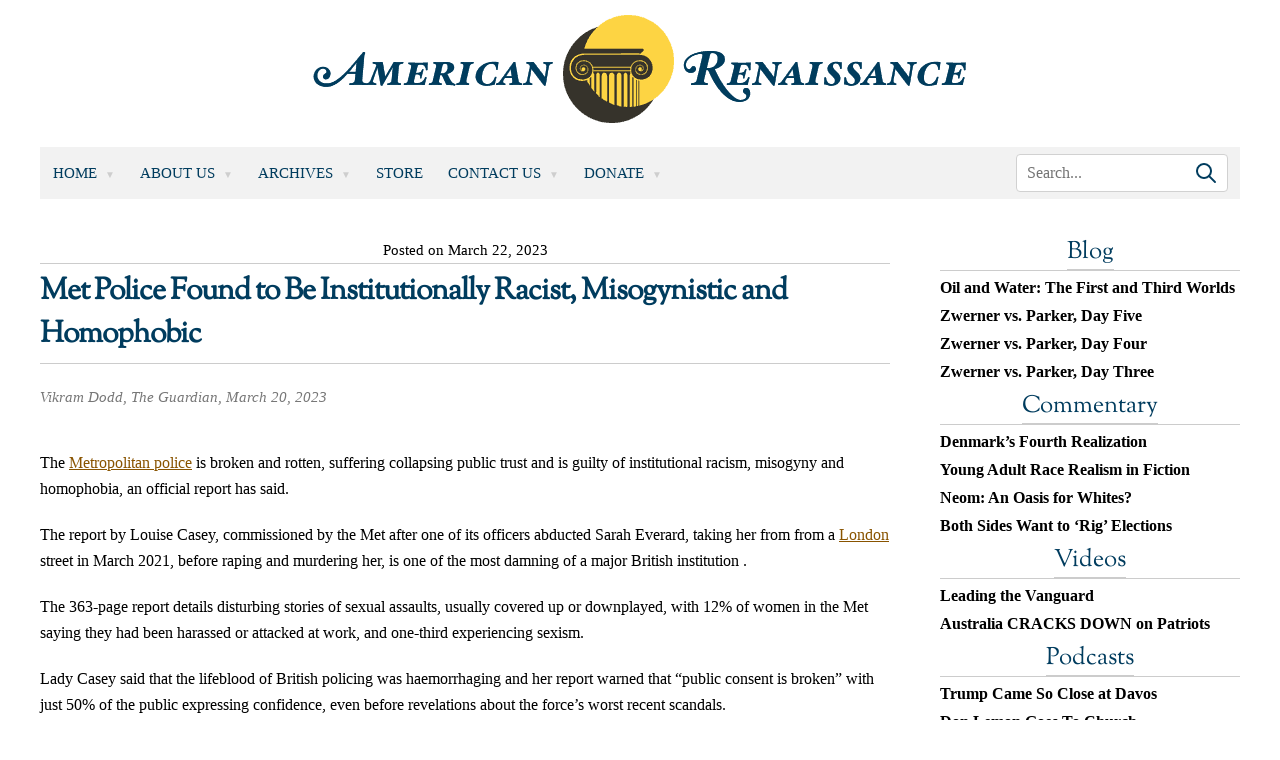

--- FILE ---
content_type: text/html; charset=UTF-8
request_url: https://talk.hyvor.com/embed/media/embed-iframe?url=https%3A%2F%2Ftwitter.com%2Fsuldaansaid%2Fstatus%2F1637900326396100608
body_size: 501
content:
<html>
<body style="margin: 0">
    <blockquote class="twitter-tweet" data-dnt="true" align="center"><p lang="fi" dir="ltr">Tänään oli yksi mahtavimmista päivistä kansanedustajana. Oli upeaa kutsua eduskuntaan pyöreän pöydän keskusteluun moninainen joukko suomalaisia nuoria eri yhteiskunnan aloilta, jotka rakentavat parempaa Suomea ja maailmaa! ❤️🇫🇮 <a href="https://t.co/mPuIaSSQiV">pic.twitter.com/mPuIaSSQiV</a></p>&mdash; Suldaan Said Ahmed (@suldaansaid) <a href="https://twitter.com/suldaansaid/status/1637900326396100608?ref_src=twsrc%5Etfw">March 20, 2023</a></blockquote>
<script async src="https://platform.twitter.com/widgets.js" charset="utf-8"></script>


    <script>
        const url = "https://twitter.com/suldaansaid/status/1637900326396100608"

        function sendHeight() {
            const height = document.body.scrollHeight;
            window.parent.postMessage({type: 'hyvor-talk-embed-height', height, url}, '*');
        }

        window.addEventListener('load', sendHeight);

        window.addEventListener('message', function(event) {
            if (
                event.data.type === 'hyvor-talk-embed-request-height' &&
                event.data.url === url
            ) {
                sendHeight();
            }
        });

        const mutation = new MutationObserver(sendHeight);
        mutation.observe(document.body, {attributes: false, childList: true, subtree: true});
    </script>
</body>
</html>